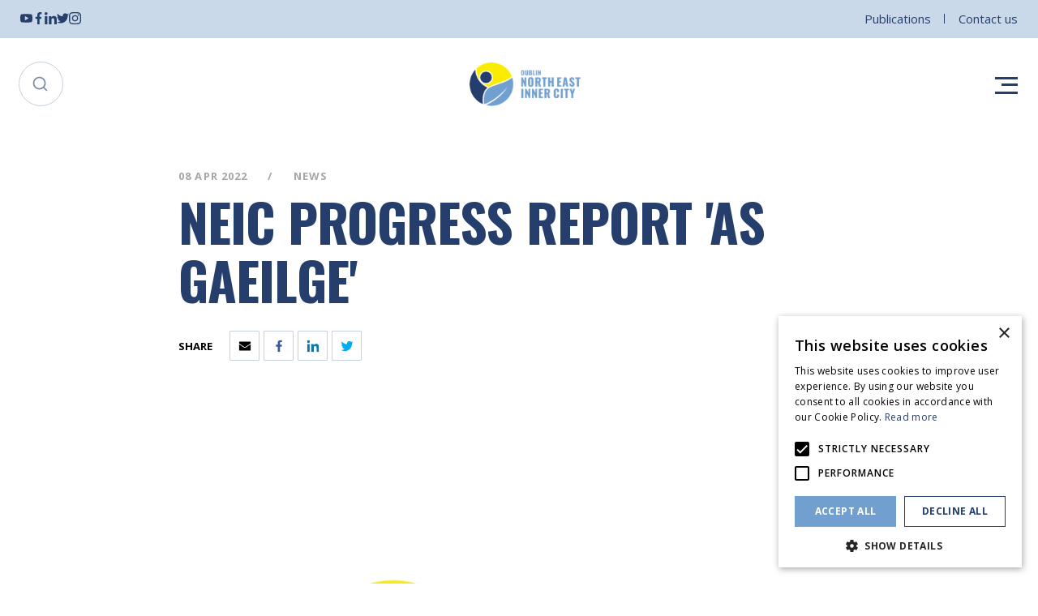

--- FILE ---
content_type: text/html; charset=utf-8
request_url: https://www.neic.ie/news/neic-progress-report-as-gaeilge
body_size: 5373
content:
<!DOCTYPE html><html><head><meta charSet="utf-8" data-next-head=""/><meta name="viewport" content="width=device-width, initial-scale=1" data-next-head=""/><title data-next-head="">NEIC 2021 Progress Report &#x27;As Gaeilge&#x27; </title><meta name="description" content="NEIC 2021 Progress Report &#x27;As Gaeilge&#x27; " data-next-head=""/><link rel="canonical" href="https://www.neic.ie/news/neic-progress-report-as-gaeilge" data-next-head=""/><meta property="og:title" content="NEIC 2021 Progress Report &#x27;As Gaeilge&#x27; " data-next-head=""/><meta property="og:description" content="NEIC 2021 Progress Report &#x27;As Gaeilge&#x27; " data-next-head=""/><meta property="og:image" content="https://www.neic.ie/img/f/124946/936x564/4f31702153/image-06.png/m/1200x630/filters:quality(60):format(jpeg)" data-next-head=""/><meta property="og:type" content="website" data-next-head=""/><meta property="og:url" content="https://www.neic.ie/news/neic-progress-report-as-gaeilge" data-next-head=""/><meta property="og:site_name" content="NEIC" data-next-head=""/><meta name="twitter:card" content="summary_large_image" data-next-head=""/><meta property="twitter:domain" content="neic.ie" data-next-head=""/><meta property="twitter:url" content="https://www.neic.ie/news/neic-progress-report-as-gaeilge" data-next-head=""/><meta name="twitter:title" content="NEIC 2021 Progress Report &#x27;As Gaeilge&#x27; " data-next-head=""/><meta name="twitter:description" content="NEIC 2021 Progress Report &#x27;As Gaeilge&#x27; " data-next-head=""/><meta name="twitter:image" content="https://www.neic.ie/img/f/124946/936x564/4f31702153/image-06.png/m/1200x630/filters:quality(60):format(jpeg)" data-next-head=""/><meta name="google-site-verification" content="Jn5f8WegIgdp_KXtZ8IvdEhnOsATTvxf-ZtNQeONqlw" data-next-head=""/><meta name="theme-color" content="#253E6C" data-next-head=""/><link rel="preconnect" href="https://img2.storyblok.com" data-next-head=""/><link rel="dns-prefetch" href="https://img2.storyblok.com" data-next-head=""/><link rel="preconnect" href="https://img2.storyblok.com"/><link rel="dns-prefetch" href="https://img2.storyblok.com"/><link rel="preconnect" href="https://fonts.googleapis.com"/><link rel="preconnect" href="https://fonts.gstatic.com" crossorigin="true"/><link rel="preload" href="/_next/static/css/7ed4282916405b80.css" as="style"/><link rel="preload" href="/_next/static/css/b0e50860abec1d8d.css" as="style"/><link rel="preload" href="/_next/static/css/c092a2fe60b90b42.css" as="style"/><link rel="preload" href="/_next/static/css/54566a9aebe15d08.css" as="style"/><link rel="preload" href="/_next/static/css/b94f95836457f4f9.css" as="style"/><link href="https://fonts.googleapis.com/css2?family=Open+Sans:ital,wght@0,300;0,400;0,600;0,700;1,400&amp;display=swap" rel="stylesheet"/><link href="https://fonts.googleapis.com/css2?family=Oswald:wght@400;600;700&amp;display=swap" rel="stylesheet"/><link rel="stylesheet" href="/_next/static/css/7ed4282916405b80.css" data-n-g=""/><link rel="stylesheet" href="/_next/static/css/b0e50860abec1d8d.css" data-n-p=""/><link rel="stylesheet" href="/_next/static/css/c092a2fe60b90b42.css"/><link rel="stylesheet" href="/_next/static/css/54566a9aebe15d08.css"/><link rel="stylesheet" href="/_next/static/css/b94f95836457f4f9.css"/><noscript data-n-css=""></noscript><script defer="" noModule="" src="/_next/static/chunks/polyfills-42372ed130431b0a.js"></script><script defer="" src="/_next/static/chunks/217.54f97af41eb07328.js"></script><script defer="" src="/_next/static/chunks/632.4f82aaa53a9ed748.js"></script><script src="/_next/static/chunks/webpack-44b41fddc810f2d9.js" defer=""></script><script src="/_next/static/chunks/framework-b1e5f14688f9ffe6.js" defer=""></script><script src="/_next/static/chunks/main-8c27df5d57da8c68.js" defer=""></script><script src="/_next/static/chunks/pages/_app-0d59c814ae3bdaac.js" defer=""></script><script src="/_next/static/chunks/622-a09c3492d39a3d40.js" defer=""></script><script src="/_next/static/chunks/603-98a757cc5b89fa8b.js" defer=""></script><script src="/_next/static/chunks/pages/%5B%5B...slug%5D%5D-b0684dad99392a8b.js" defer=""></script><script src="/_next/static/6CEq8hxd5E_ZBdBBgDLg_/_buildManifest.js" defer=""></script><script src="/_next/static/6CEq8hxd5E_ZBdBBgDLg_/_ssgManifest.js" defer=""></script></head><body><div id="__next"><div class="styles_topBar__zw0z7"><div class="container"><div class="styles_socialIcons__Bp_PV"><a href="https://www.youtube.com/channel/UCokpZYKdqmBHDyB7pbr-8-w" target="_blank" rel="noreferrer" title="YouTube" class="youtube"><svg class="styles_icon__wTlqM icon-youtube"><use xlink:href="/assets/svg/icons.svg#youtube"></use></svg></a><a href="https://www.facebook.com/DNEIC" target="_blank" rel="noreferrer" title="Facebook" class="facebook"><svg class="styles_icon__wTlqM icon-facebook"><use xlink:href="/assets/svg/icons.svg#facebook"></use></svg></a><a href="https://www.linkedin.com/company/neic-dublin" target="_blank" rel="noreferrer" title="LinkedIn" class="linkedin"><svg class="styles_icon__wTlqM icon-linkedin"><use xlink:href="/assets/svg/icons.svg#linkedin"></use></svg></a><a href="https://twitter.com/neic_dublin" target="_blank" rel="noreferrer" title="Twitter" class="twitter"><svg class="styles_icon__wTlqM icon-twitter"><use xlink:href="/assets/svg/icons.svg#twitter"></use></svg></a><a href="https://www.instagram.com/neic_dublin/" target="_blank" rel="noreferrer" title="Instagram" class="instagram"><svg class="styles_icon__wTlqM icon-instagram"><use xlink:href="/assets/svg/icons.svg#instagram"></use></svg></a></div><div class="styles_topLinks__cczyQ"><a href="/publications">Publications</a><a href="/contact">Contact us</a></div></div></div><header class="styles_header__uhzXW"><div class="container"><div class="styles_responsiveGrid__ZxmGt"><div class="styles_search__H7JVa false"><svg class="styles_icon__wTlqM icon-search"><use xlink:href="/assets/svg/icons.svg#search"></use></svg></div><a class="styles_logo__gCrFk" href="/"><img alt="NEIC Logo" loading="lazy" width="137" height="60" decoding="async" data-nimg="1" style="color:transparent;object-fit:contain" srcSet="/assets/logo.png?_w=256 1x, /assets/logo.png?_w=384 2x" src="/assets/logo.png?_w=384"/></a><div class="styles_menu__o8HLA"><span></span><span></span><span></span></div></div></div></header><section class="main"><div class="styles_banner__Z0ZqB"><div class="container styles_innerBanner__jxiyI"><div class="styles_content__IAyS4"><div class="styles_categories__l2_1_"><span>08 Apr 2022</span><span>News</span></div><h1 class="styles_heading___D2bf">NEIC Progress Report  &#x27;As Gaeilge&#x27; </h1><div class="styles_social__pOHdj undefined"><span class="styles_label__PJJSE">Share</span><div class="styles_links__lwfKS"><a class="email" title="Share by Email" href="/#"><svg class="styles_icon__wTlqM icon-email"><use xlink:href="/assets/svg/icons.svg#email"></use></svg></a><a class="facebook" title="Share on Facebook" href="/#"><svg class="styles_icon__wTlqM icon-facebook"><use xlink:href="/assets/svg/icons.svg#facebook"></use></svg></a><a class="linkedin" title="Share on LinkedIn" href="/#"><svg class="styles_icon__wTlqM icon-linkedin"><use xlink:href="/assets/svg/icons.svg#linkedin"></use></svg></a><a class="twitter" title="Share on Twitter" href="/#"><svg class="styles_icon__wTlqM icon-twitter"><use xlink:href="/assets/svg/icons.svg#twitter"></use></svg></a></div></div></div></div></div><div class="styles_standardPage__xz8fw styles_standardPage__RLaFW container"><div class="styles_content__WuE_Y"><div class="styles_imageVideo___vrCy"><div style="cursor:pointer"><img alt="Image" loading="lazy" width="880" height="500" decoding="async" data-nimg="1" style="color:transparent;object-fit:contain" srcSet="/img/f/124946/842x595/444712755b/dneic_logo_white_background.png/m/1080x0/filters:quality(85):format(webp)?_w=1080 1x, /img/f/124946/842x595/444712755b/dneic_logo_white_background.png/m/1920x0/filters:quality(85):format(webp)?_w=1920 2x" src="/img/f/124946/842x595/444712755b/dneic_logo_white_background.png/m/1920x0/filters:quality(85):format(webp)?_w=1920"/><div class="styles_play__ozNdc"><svg class="styles_icon__wTlqM icon-play-button"><use xlink:href="/assets/svg/icons.svg#play-button"></use></svg></div></div></div><div class="contentWrapper styles_text__Y4vjL undefined"><p>Please find the NEIC 2021 Progress Report &#x27;As Gaeilge&#x27;</p></div><div class="styles_links__0_8xF styles_align-center__my6Rc"><div class="styles_assetLink__PVTZ7"><div class="link-box styles_wrapper__uSbT3"><div class="styles_preview__1u0We"></div><div class="styles_content__Y4L4H"><span class="styles_title__kkGiw">NEIC 2021 Progress Report &#x27;As Gaeilge&#x27; </span><a target="_blank" rel="noopener" aria-label="Opening NEIC 2021 Progress Report &#x27;As Gaeilge&#x27;  Link in another tab" href="/assets/f/124946/x/af310dde86/neic-progress-report-full-irish-v7-final.pdf">Download</a></div></div></div></div></div></div><div class="container styles_shareLinks__E99MD"><div class="styles_card__4Lt1N"><div class="styles_grid__lpZ0J"><div class="styles_social__pOHdj styles_socialAlign__lONoK"><span class="styles_label__PJJSE">Share</span><div class="styles_links__lwfKS"><a class="email" title="Share by Email" href="/#"><svg class="styles_icon__wTlqM icon-email"><use xlink:href="/assets/svg/icons.svg#email"></use></svg></a><a class="facebook" title="Share on Facebook" href="/#"><svg class="styles_icon__wTlqM icon-facebook"><use xlink:href="/assets/svg/icons.svg#facebook"></use></svg></a><a class="linkedin" title="Share on LinkedIn" href="/#"><svg class="styles_icon__wTlqM icon-linkedin"><use xlink:href="/assets/svg/icons.svg#linkedin"></use></svg></a><a class="twitter" title="Share on Twitter" href="/#"><svg class="styles_icon__wTlqM icon-twitter"><use xlink:href="/assets/svg/icons.svg#twitter"></use></svg></a></div></div><a class="styles_backLink__98uAU" href="/news">Back to all</a></div></div></div><div class="container hr styles_hr__c5Rwz"><hr/></div></section><footer class="styles_footer__Oj64_ container"><div class="styles_info__9BwvE"><div class="styles_logo__piUa0"><a class="styles_logo__piUa0" href="/"><img alt="Dublin North East Inner City Logo Symbol" loading="lazy" width="48" height="48" decoding="async" data-nimg="1" style="color:transparent;object-fit:contain" srcSet="/assets/logo-symbol.png?_w=48 1x, /assets/logo-symbol.png?_w=96 2x" src="/assets/logo-symbol.png?_w=96"/></a><h2 class="styles_logoName__hr2K9">Dublin North East Inner City</h2></div><p class="styles_address__jLs8g">51-53 Sean McDermott Street Lower, Dublin City Council, Central Area Headquarters, Dublin 1, D01 HW44.<!-- --> <a class="styles_link__ZlYD8" href="/contact">Contact Us</a></p><div class="styles_social__grSMB"><a href="https://www.youtube.com/channel/UCokpZYKdqmBHDyB7pbr-8-w" target="_blank" rel="noreferrer" title="YouTube" class="youtube"><svg class="styles_icon__wTlqM icon-youtube"><use xlink:href="/assets/svg/icons.svg#youtube"></use></svg></a><a href="https://www.facebook.com/DNEIC" target="_blank" rel="noreferrer" title="Facebook" class="facebook"><svg class="styles_icon__wTlqM icon-facebook"><use xlink:href="/assets/svg/icons.svg#facebook"></use></svg></a><a href="https://www.linkedin.com/company/neic-dublin" target="_blank" rel="noreferrer" title="LinkedIn" class="linkedin"><svg class="styles_icon__wTlqM icon-linkedin"><use xlink:href="/assets/svg/icons.svg#linkedin"></use></svg></a><a href="https://twitter.com/neic_dublin" target="_blank" rel="noreferrer" title="Twitter" class="twitter"><svg class="styles_icon__wTlqM icon-twitter"><use xlink:href="/assets/svg/icons.svg#twitter"></use></svg></a><a href="https://www.instagram.com/neic_dublin/" target="_blank" rel="noreferrer" title="Instagram" class="instagram"><svg class="styles_icon__wTlqM icon-instagram"><use xlink:href="/assets/svg/icons.svg#instagram"></use></svg></a></div></div><div class="styles_bottom__rI_sU"><p>© Dublin <!-- -->NEIC<!-- --> <!-- -->2026<!-- -->. Made by <a href="https://www.togetherdigital.ie/" target="_blank" rel="noreferrer"><span>Together Digital</span></a><a class="styles_link__ZlYD8" href="/privacy-and-cookies"><span>Privacy &amp; Cookies</span></a></p></div></footer></div><script id="__NEXT_DATA__" type="application/json">{"props":{"pageProps":{"story":{"name":"NEIC Progress Report  'As Gaeilge' ","created_at":"2022-04-08T09:29:30.711Z","published_at":"2022-04-08T09:52:11.767Z","updated_at":"2022-04-08T09:52:11.797Z","id":122753280,"uuid":"2e5de098-4ee0-4c75-813c-ae7233a439d8","content":{"seo":{"_uid":"cecb0b22-fba3-4a46-82b7-3d2c42714426","title":"NEIC 2021 Progress Report 'As Gaeilge' ","plugin":"seo_metatags","og_image":"","og_title":"","description":"NEIC 2021 Progress Report 'As Gaeilge' ","twitter_image":"","twitter_title":"","og_description":"","twitter_description":""},"_uid":"6cdd4ecf-ffb0-4ff7-9837-3f27ac226963","date":"2022-04-08 00:00","image":{"id":4008843,"alt":"","name":"","focus":null,"title":"","filename":"https://a.storyblok.com/f/124946/842x595/444712755b/dneic_logo_white_background.png","copyright":"","fieldtype":"asset"},"content":[{"_uid":"f023121f-9798-445c-99f7-c1d1bb143835","image":{"id":4008843,"alt":"","name":"","focus":null,"title":"","filename":"https://a.storyblok.com/f/124946/842x595/444712755b/dneic_logo_white_background.png","copyright":"","fieldtype":"asset"},"component":"content/image-video","video_url":"https://a.storyblok.com/f/124946/842x595/444712755b/dneic_logo_white_background.png","contain_image":true},{"_uid":"3a83dd67-bddf-4a84-a1b3-5b483f23b7b2","align":"left","content":{"type":"doc","content":[{"type":"paragraph","content":[{"text":"Please find the NEIC 2021 Progress Report 'As Gaeilge'","type":"text"}]}]},"component":"content/text"},{"_uid":"b5b07d52-e5ee-432b-aed6-66e35071d626","type":"link","align":"center","links":[{"_uid":"033d9e55-ded9-4d84-9a53-c76cc1487384","link":{"id":"","url":"https://a.storyblok.com/f/124946/x/af310dde86/neic-progress-report-full-irish-v7-final.pdf","linktype":"asset","fieldtype":"multilink","cached_url":"https://a.storyblok.com/f/124946/x/af310dde86/neic-progress-report-full-irish-v7-final.pdf"},"label":"NEIC 2021 Progress Report 'As Gaeilge' ","component":"Link","contain_image":false,"document_preview":{"id":null,"alt":null,"name":"","focus":null,"title":null,"filename":"","copyright":null,"fieldtype":"asset"}}],"component":"content/link"}],"excerpt":{"type":"doc","content":[{"type":"paragraph","content":[{"text":"NEIC 2021 Progress Report 'As Gaeilge'","type":"text"}]}]},"category":"News","component":"modules/news","image_url":"https://a.storyblok.com/f/124946/842x595/444712755b/dneic_logo_white_background.png","publish_date":"2022-04-08 08:59","contain_image":true,"prevent_indexing":false},"slug":"neic-progress-report-as-gaeilge","full_slug":"news/neic-progress-report-as-gaeilge","sort_by_date":"2022-04-08","position":-14100,"tag_list":[],"is_startpage":false,"parent_id":69539964,"meta_data":null,"group_id":"c2183f34-571a-49d2-924f-44f0af3462d8","first_published_at":"2022-04-08T09:35:40.000Z","release_id":null,"lang":"default","path":null,"alternates":[],"default_full_slug":null,"translated_slugs":null},"settings":{"_uid":"3f84e4d9-2342-4e86-9d5b-989b4901a16a","link":[{"_uid":"12b8cb4a-fc30-46d6-a8ba-f0a60d1cde1d","link":{"id":"d84f5fff-5031-463b-bfc9-1450b480cab1","url":"","linktype":"story","fieldtype":"multilink","cached_url":"events/big-scream-festival-2025"},"label":"Learn more!","component":"Link","contain_image":false,"document_preview":{"id":null,"alt":null,"name":"","focus":null,"title":null,"source":null,"filename":"","copyright":null,"fieldtype":"asset","meta_data":{}}}],"email":"neic@dublincity.ie","image":{"id":101419560856829,"alt":"","name":"","focus":"","title":"","source":"","filename":"https://a.storyblok.com/f/124946/2160x2700/fc5357c234/big-scream-2025.png","copyright":"","fieldtype":"asset","meta_data":{},"is_external_url":false},"phone":"(01) 222 6604","switch":false,"heading":{"type":"doc","content":[{"type":"paragraph","attrs":{"textAlign":null},"content":[{"text":"THE BIG SCREAM IS BACK!","type":"text"}]}]},"twitter":"https://twitter.com/neic_dublin","youtube":"https://www.youtube.com/channel/UCokpZYKdqmBHDyB7pbr-8-w","facebook":"https://www.facebook.com/DNEIC","linkedin":"https://www.linkedin.com/company/neic-dublin","component":"Settings","instagram":"https://www.instagram.com/neic_dublin/","default_seo":{"_uid":"2f38f461-44b6-4de1-9367-6327f34affe7","title":"[page] | NEIC | North East Inner City of Dublin","plugin":"seo_metatags","og_image":"https://a.storyblok.com/f/124946/936x564/4f31702153/image-06.png","og_title":"","description":"[page] Welcome to Dublin's North East Inner City, Get all the latest News \u0026 Events and Find Local Businesses in the NEIC","twitter_image":"","twitter_title":"","og_description":"","twitter_description":""},"description":{"type":"doc","content":[{"type":"paragraph","attrs":{"textAlign":null},"content":[{"text":"21st - 31st October","type":"text"}]}]},"main_address":"51-53 Sean McDermott Street Lower, Dublin City Council, Central Area Headquarters, Dublin 1, D01 HW44.","resources_links":[{"_uid":"daa6a12a-bde9-4771-b0d8-b285ccfc647a","link":{"id":"27b24d3a-b388-4109-bf62-a6dbb449d056","url":"","linktype":"story","fieldtype":"multilink","cached_url":"city-connects-programme"},"label":"City Connects Programme","component":"Link","contain_image":false,"document_preview":{"id":null,"alt":null,"name":"","focus":null,"title":null,"source":null,"filename":"","copyright":null,"fieldtype":"asset","meta_data":{}}},{"_uid":"206e27f9-71f6-498a-9d64-d6e63f02f5fe","link":{"id":"d997dd79-9ae9-4577-8116-0642c6a28904","url":"","linktype":"story","fieldtype":"multilink","cached_url":"local-community-safety-partnership"},"label":"Local Community Safety Partnership","component":"Link","contain_image":false,"document_preview":{"id":null,"alt":null,"name":"","focus":null,"title":null,"source":null,"filename":"","copyright":null,"fieldtype":"asset","meta_data":{}}},{"_uid":"7e0a8f17-868d-4a84-bf78-720f850b31c2","link":{"id":"2853ddf8-f67f-448d-b2f9-d208f5cbb4f6","url":"","linktype":"story","fieldtype":"multilink","cached_url":"sports-and-wellbeing"},"label":"Sports and Wellbeing","component":"Link","contain_image":false,"document_preview":{"id":null,"alt":null,"name":"","focus":null,"title":null,"source":null,"filename":"","copyright":null,"fieldtype":"asset","meta_data":{}}},{"_uid":"685c6118-0c46-4d61-afcc-997c350e6025","link":{"id":"7df9f659-5c87-46ba-87de-b167cd19cd64","url":"","linktype":"story","fieldtype":"multilink","cached_url":"about/parenting-programme"},"label":"Parenting Programme","component":"Link","contain_image":false,"document_preview":{"id":null,"alt":null,"name":"","focus":null,"title":null,"source":null,"filename":"","copyright":null,"fieldtype":"asset","meta_data":{}}},{"_uid":"f56214b1-1e30-4f69-8de6-261db09b7845","link":{"id":"4d669d21-6d1a-4fdd-951e-47424afad49f","url":"","linktype":"story","fieldtype":"multilink","cached_url":"intercultural-development-programme"},"label":"Intercultural Development Programme","component":"Link","contain_image":false,"document_preview":{"id":null,"alt":null,"name":"","focus":null,"title":null,"source":null,"filename":"","copyright":null,"fieldtype":"asset","meta_data":{}}},{"_uid":"1e63bc93-3a14-4288-843a-819d44858115","link":{"id":"997c8766-62e1-4b9b-9ccf-17471f0aa999","url":"","linktype":"story","fieldtype":"multilink","cached_url":"about/community-arts-programme"},"label":"Community Arts Programme","component":"Link","contain_image":false,"document_preview":{"id":null,"alt":null,"name":"","focus":null,"title":null,"source":null,"filename":"","copyright":null,"fieldtype":"asset","meta_data":{}}},{"_uid":"bb751648-2131-4cdd-9062-e77839c3c401","link":{"id":"e8c763c1-198c-424b-9990-375177b80cc9","url":"","linktype":"story","fieldtype":"multilink","cached_url":"dual-diagnosis"},"label":"Dual Diagnosis Service Map","component":"Link","contain_image":false,"document_preview":{"id":null,"alt":null,"name":"","focus":null,"title":null,"source":null,"filename":"","copyright":null,"fieldtype":"asset","meta_data":{}}},{"_uid":"6c747514-17ac-44c1-ab18-5517a33e0e99","link":{"id":"5cafcc34-14a0-49e0-86b3-de5c7994c883","url":"","linktype":"story","fieldtype":"multilink","cached_url":"domestic-sexual-and-gender-based-violence-community-response-project"},"label":"Domestic, Sexual and Gender-Based Violence Community Response Project","component":"Link","contain_image":false,"document_preview":{"id":null,"alt":null,"name":"","focus":null,"title":null,"source":null,"filename":"","copyright":null,"fieldtype":"asset","meta_data":{}}}]}},"__N_SSG":true},"page":"/[[...slug]]","query":{"slug":["news","neic-progress-report-as-gaeilge"]},"buildId":"6CEq8hxd5E_ZBdBBgDLg_","runtimeConfig":{"name":"NEIC","domain":"neic.ie","url":"https://www.neic.ie/","tab_color":"#253E6C","gtm":"GTM-W8M6NVP","forms":{"contact":"6c49a72619ceabe52f24f45404fcde1e8dc03b4ad6e3fc7c865598874c58c52cacbc16780a81e1f7133743a2a65d6cddd2e9448a74e1a8816bd1f6b229800f759ae06836b67b451bf86ad797650098969a1364fa110c35eccc7ec500c3f337ca"},"environment":"production","storyblokToken":"","encryptedStoryblokToken":"99e27548138bcb858246896167517c254a0ab0805f0b451970c0085caedbfae4"},"isFallback":false,"dynamicIds":[2632],"gsp":true,"scriptLoader":[]}</script></body></html>

--- FILE ---
content_type: text/css; charset=utf-8
request_url: https://www.neic.ie/_next/static/css/c092a2fe60b90b42.css
body_size: 4034
content:
.styles_contactPanel__KalOL{margin-top:100px;max-width:1230px}.styles_success__VpVO7{margin:0 auto;max-width:600px;padding:48px 25px;background-color:#f4f7fb;text-align:center;font-weight:600;width:100%}.styles_success__VpVO7 p{font-size:17px;max-width:400px;margin:0 auto}.styles_success__VpVO7 span{display:inline-block;cursor:pointer}.styles_success__VpVO7 span:first-of-type{margin:12px 0 0}.styles_grid__DTxk0{display:grid;grid-template-columns:40% auto;align-items:flex-start}@media screen and (max-width:1024px){.styles_grid__DTxk0{grid-template-columns:100%;gap:100px}}.styles_grid__DTxk0 .styles_details__sKvB7 .styles_detail__6KlvR{margin-bottom:53px}.styles_grid__DTxk0 .styles_details__sKvB7 .styles_detail__6KlvR span{display:inline-block;font-family:Oswald,sans-serif;font-size:17px;font-weight:600;margin-bottom:17px;color:#000;letter-spacing:-.23px}.styles_grid__DTxk0 .styles_details__sKvB7 .styles_detail__6KlvR p{margin-bottom:0;font-size:17px;line-height:28px}.styles_grid__DTxk0 .styles_details__sKvB7 .styles_detail__6KlvR .styles_contactLinks__yX36D{display:flex;flex-direction:column;align-items:flex-start}.styles_grid__DTxk0 .styles_details__sKvB7 .styles_detail__6KlvR .styles_contactLinks__yX36D a{font-size:17px;line-height:28px;text-decoration:none;color:#000;font-weight:300;text-decoration:underline;text-underline-offset:-1px}.styles_grid__DTxk0 .styles_details__sKvB7 .styles_detail__6KlvR .styles_contactLinks__yX36D a:not(:last-child){margin-bottom:2px}.styles_grid__DTxk0 .styles_details__sKvB7 .styles_detail__6KlvR .styles_contactLinks__yX36D a:hover{text-decoration:none}@media screen and (max-width:640px){.styles_grid__DTxk0 .styles_details__sKvB7 .styles_detail__6KlvR .styles_links__cvLMR{margin-bottom:12px}}.styles_grid__DTxk0 .styles_details__sKvB7 .styles_detail__6KlvR .styles_links__cvLMR a{height:37px;width:37px;border:1px solid #c5d1de;border-radius:1px;background-color:#fff;position:relative;display:inline-block;transition:all .2s ease}.styles_grid__DTxk0 .styles_details__sKvB7 .styles_detail__6KlvR .styles_links__cvLMR a:not(:last-child){margin-right:5px}@media screen and (min-width:1025px){.styles_grid__DTxk0 .styles_details__sKvB7 .styles_detail__6KlvR .styles_links__cvLMR a[title=whatsapp]{display:none}}.styles_grid__DTxk0 .styles_details__sKvB7 .styles_detail__6KlvR .styles_links__cvLMR a svg{position:absolute;top:50%;left:50%;transform:translate(-50%,-50%)}.styles_grid__DTxk0 .styles_details__sKvB7 .styles_detail__6KlvR .styles_links__cvLMR a:hover{border-color:rgba(0,0,0,0)}.styles_grid__DTxk0 .styles_form__9WrgB{max-width:800px;margin:0 auto;background-color:rgba(0,0,0,0);padding:0!important}@media screen and (max-width:1024px){.styles_grid__DTxk0 .styles_form__9WrgB{max-width:100%}}.styles_grid__DTxk0 .styles_form__9WrgB .styles_fields__K76x6 label{display:inline-block;font-size:15px;line-height:14px;font-weight:700;margin-bottom:11px;color:#253e6c}.styles_grid__DTxk0 .styles_form__9WrgB .styles_fields__K76x6 label:after{content:attr(data-end);color:#71a0d0}.styles_grid__DTxk0 .styles_form__9WrgB .styles_fields__K76x6 input{height:70px;max-width:697px;width:100%;border:1px solid #c5d1de}@media screen and (max-width:1024px){.styles_grid__DTxk0 .styles_form__9WrgB .styles_fields__K76x6 input{max-width:100%}}.styles_grid__DTxk0 .styles_form__9WrgB .styles_fields__K76x6 input:not(:last-child){margin-bottom:32px}.styles_grid__DTxk0 .styles_form__9WrgB .styles_fields__K76x6 .styles_agreement__DL3Sv{display:flex;align-items:flex-start;justify-content:flex-start;margin-bottom:46px;margin-top:22px}.styles_grid__DTxk0 .styles_form__9WrgB .styles_fields__K76x6 .styles_agreement__DL3Sv input{flex:0 0 20px;border:1px solid #c5d1de;margin-bottom:auto;margin-top:1px;margin-right:13px;height:20px}.styles_grid__DTxk0 .styles_form__9WrgB .styles_fields__K76x6 .styles_agreement__DL3Sv label{font-size:13.5px;line-height:20px;color:rgba(0,0,0,.7);font-weight:400}.styles_grid__DTxk0 .styles_form__9WrgB .styles_fields__K76x6 .styles_agreement__DL3Sv a{color:rgba(0,0,0,.7);text-underline-offset:-1px}.styles_heading__BnrwG{text-align:center;margin-top:100px;text-transform:uppercase;margin-bottom:0;letter-spacing:-1.14px}.styles_heading__BnrwG.styles_sitemapTitle__v3xmu{text-transform:none;letter-spacing:normal}.styles_banner__UNmVv{width:100%;padding:100px 0;margin-bottom:60px;text-align:center;background-color:rgba(0,0,0,0)}.styles_headings__i1BVc{display:flex;flex-direction:column;align-items:center;position:relative}@media screen and (max-width:640px){.styles_graphic1__TEbCj,.styles_graphic2__IaXbA,.styles_graphic3__erX5C,.styles_graphic4__Mca76{display:none}}.styles_graphic1__TEbCj{position:absolute;left:-240px;top:-80px;height:22px;width:22px;border:1px solid #c5d1de;background-color:rgba(0,0,0,0);border-radius:50%}.styles_graphic2__IaXbA{position:absolute;left:-60px;bottom:-10px}.styles_graphic3__erX5C{position:absolute;right:-245px;top:-90px;height:32px;width:32px;background-color:#71a0d0;border-radius:50%}.styles_graphic4__Mca76{position:absolute;right:-200px;bottom:35px;height:21px;width:21px;background-color:#f9ec00;border-radius:50%}.styles_description__g0P0S{display:inline-block;position:relative}.styles_description__g0P0S p{font-size:20px;line-height:31px;margin-top:24px;margin-bottom:0;text-align:center}.styles_banner__B_TT_>div>h1{margin-top:70px}@media screen and (max-width:640px){.styles_featuredEvent__g2IM8>div{margin-top:70px}}.styles_eventListing__Vb5M_>div{margin-top:160px}@media screen and (max-width:640px){.styles_eventListing__Vb5M_>div{margin-top:120px}}.styles_bannerHeading__mDfbM>div>h1{margin-top:70px}.styles_newsListing__b08qE>div>div{margin-top:115px}@media screen and (max-width:640px){.styles_newsListing__b08qE>div>div{margin-top:70px}}.styles_bannerHeading__2_Nji>div>h1{margin-top:70px}.styles_resourcesListing__fOJEk>div>div{margin-top:115px}@media screen and (max-width:640px){.styles_resourcesListing__fOJEk>div>div{margin-top:70px}}.styles_banner__apixU h1{margin-top:70px}.styles_banner__apixU p a{font-weight:700}.styles_socialPosts__KIl1p>div{margin-top:60px}.styles_socialPosts__KIl1p>div>div{margin-top:0}@media screen and (max-width:640px){.styles_socialPosts__KIl1p>div>div{margin-top:70px}}.styles_hr__P2Vns hr{margin-top:175px}.styles_banner__qnaGY>div>h1{margin-top:70px}.styles_videoListing__bgiL8>div>div{margin-top:115px}@media screen and (max-width:640px){.styles_videoListing__bgiL8>div>div{margin-top:80px}}.styles_videoListing__bgiL8>div>div:nth-child(3){margin-top:60px}.styles_imageText__WYPgv{margin-top:126px}.styles_imageText__WYPgv:not(:last-child){margin-bottom:146px}@media screen and (max-width:640px){.styles_imageText__WYPgv:not(:last-child){margin-bottom:70px}}.styles_imageText__WYPgv{max-width:1230px}.styles_imageText__WYPgv .styles_grid__p63dB{display:grid;grid-template-columns:100%;grid-gap:40px;position:relative}@media screen and (min-width:1025px){.styles_imageText__WYPgv .styles_grid__p63dB{grid-template-columns:530px auto;grid-gap:80px 80px;justify-content:space-between;align-items:center}.styles_imageText__WYPgv .styles_grid__p63dB.styles_right__AkjjI{grid-template-columns:auto 530px}.styles_imageText__WYPgv .styles_grid__p63dB.styles_right__AkjjI .styles_image__c4f5L{grid-column:2}.styles_imageText__WYPgv .styles_grid__p63dB.styles_right__AkjjI .styles_content__kcUwg{grid-column:1;grid-row:1}}.styles_imageText__WYPgv .styles_grid__p63dB.styles_right__AkjjI>.styles_image__c4f5L:after,.styles_imageText__WYPgv .styles_grid__p63dB.styles_right__AkjjI>.styles_image__c4f5L:before{content:"";position:absolute}.styles_imageText__WYPgv .styles_grid__p63dB.styles_right__AkjjI>.styles_image__c4f5L:before{left:0;top:0;border-radius:50%;background-image:none;width:21px;height:21px;background-color:#d7e3ee;z-index:-1;transform:translate(73px,-11px)}.styles_imageText__WYPgv .styles_grid__p63dB.styles_right__AkjjI>.styles_image__c4f5L:after{top:0;right:0;width:68px;height:51px;background-image:url(/assets/graphics/graphic-02.svg);background-repeat:no-repeat;background-size:cover;z-index:1;transform:scaleX(-1) rotate(199deg) translate(-58px,47px)}.styles_imageText__WYPgv .styles_grid__p63dB.styles_right__AkjjI>.styles_image__c4f5L>div.styles_lineGraphics__A21aa{transform:translateX(-30%) translateY(13px) scaleX(-1)}@media screen and (max-width:1024px){.styles_imageText__WYPgv .styles_grid__p63dB.styles_right__AkjjI>.styles_image__c4f5L>div.styles_lineGraphics__A21aa{transform:translateY(13px) scale(-.8,.8)}}@media screen and (max-width:640px){.styles_imageText__WYPgv .styles_grid__p63dB.styles_right__AkjjI>.styles_image__c4f5L>div.styles_lineGraphics__A21aa{transform:translate(-76px,13px) scale(-.8,.8)}}.styles_imageText__WYPgv .styles_grid__p63dB>.styles_image__c4f5L:before{content:"";position:absolute;top:0;left:0;width:68px;height:51px;background-image:url(/assets/graphics/graphic-02.svg);background-repeat:no-repeat;background-size:cover;transform:rotate(-21deg) scaleX(-1) translate(2px,-28px);z-index:1}.styles_imageText__WYPgv .styles_image__c4f5L{position:relative;width:100%;max-width:530px;height:340px}@media screen and (max-width:1024px){.styles_imageText__WYPgv .styles_image__c4f5L{height:300px}}@media screen and (max-width:640px){.styles_imageText__WYPgv .styles_image__c4f5L{height:250px}}.styles_imageText__WYPgv .styles_image__c4f5L .styles_lineGraphics__A21aa{content:"";position:absolute;bottom:0;left:50%;width:260px;height:34px;background-image:url(/assets/graphics/graphic-03.svg);background-repeat:no-repeat;background-size:cover;object-fit:contain;transform:translateX(-30%) translateY(13px)}@media screen and (max-width:1024px){.styles_imageText__WYPgv .styles_image__c4f5L .styles_lineGraphics__A21aa{transform:translateY(13px) scale(.8)}}@media screen and (max-width:640px){.styles_imageText__WYPgv .styles_image__c4f5L .styles_lineGraphics__A21aa{transform:translate(-76px,16px) scale(.8)}}.styles_imageText__WYPgv .styles_image__c4f5L>div{height:100%;width:100%}.styles_imageText__WYPgv .styles_image__c4f5L .styles_play__kCOAA{position:absolute;width:65px;height:65px;border-radius:50%;background-color:#fff;top:50%;left:50%;transition:all .2s ease;transform:translateX(-50%) translateY(-50%) scale(1)}.styles_imageText__WYPgv .styles_image__c4f5L .styles_play__kCOAA svg{width:24px;height:24px;transition:all .2s ease;margin-left:1px}.styles_imageText__WYPgv.styles_imageVideo__oslvW .styles_image__c4f5L>div{overflow:hidden}.styles_imageText__WYPgv.styles_imageVideo__oslvW .styles_image__c4f5L>div img{transition:all .2s ease;transform:scale(1)}.styles_imageText__WYPgv.styles_imageVideo__oslvW .styles_image__c4f5L:hover img{transform:scale(1.1)}.styles_imageText__WYPgv.styles_imageVideo__oslvW .styles_image__c4f5L:hover .styles_play__kCOAA{transform:translateX(-50%) translateY(-50%) scale(1.1)}.styles_imageText__WYPgv.styles_imageVideo__oslvW .styles_image__c4f5L:hover .styles_play__kCOAA svg{fill:#253e6c}.styles_imageText__WYPgv svg{fill:#000;position:absolute;width:30px;height:30px;left:50%;top:50%;transform:translate(-50%,-50%)}.styles_imageText__WYPgv h2{margin-bottom:15px;letter-spacing:normal;margin-top:4px}.styles_imageText__WYPgv p{margin-bottom:26px}@media screen and (max-width:1024px){.styles_imageText__WYPgv h2,.styles_imageText__WYPgv p{margin-bottom:30px}.styles_imageText__WYPgv h2,.styles_imageText__WYPgv p{margin-bottom:20px}}.styles_imageText__WYPgv a{min-width:205px}@keyframes styles_fadeInUp__vGzc0{0%{opacity:0;transform:translate3d(0,30%,0)}to{opacity:1;transform:translateZ(0)}}@keyframes styles_fadeInDown__Si_xf{0%{opacity:0;transform:translate3d(0,-30%,0)}to{opacity:1;transform:translateZ(0)}}@keyframes styles_fadeInRight__aw4A1{0%{opacity:0;transform:translate3d(100%,0,0)}to{opacity:1;transform:translateZ(0)}}@keyframes styles_fadeIn__57Eh3{0%{opacity:0}to{opacity:1}}@keyframes styles_fadeOut__k33QM{0%{opacity:1}to{opacity:0}}.styles_logos__S5CSh{margin-top:70px}.styles_logos__S5CSh .styles_grid__GNHWJ{display:grid;grid-template-columns:repeat(6,1fr);align-items:center;padding-bottom:82px;border-bottom:1px solid #c5d1de;grid-gap:30px;gap:30px}@media screen and (max-width:1024px){.styles_logos__S5CSh .styles_grid__GNHWJ{grid-template-columns:repeat(3,1fr)}}@media screen and (max-width:640px){.styles_logos__S5CSh .styles_grid__GNHWJ{grid-template-columns:repeat(2,1fr)}}.styles_logos__S5CSh .styles_heading__E89ZN{max-width:850px;margin-bottom:43px}@media screen and (min-width:641px){.styles_logos__S5CSh .styles_heading__E89ZN{font-size:38px;line-height:52px;margin-bottom:100px}}.styles_logos__S5CSh .styles_logo__xOsTh{position:relative}.styles_logos__S5CSh .styles_logo__xOsTh>div{width:100%}.styles_logos__S5CSh .styles_logo__xOsTh .styles_imageWrapper__2PbDw{position:relative;display:flex;align-items:center;justify-content:center}.styles_logos__S5CSh .styles_logo__xOsTh .styles_imageWrapper__2PbDw img{transform:scale(.8);object-fit:contain;height:90px;width:auto;max-width:100%}.styles_logos__S5CSh .styles_logo__xOsTh .styles_imageWrapper__2PbDw:last-child{opacity:1;position:absolute;top:50%;left:50%;transform:translate(-50%,-50%)}.styles_logos__S5CSh .styles_logo__xOsTh.styles_transition__59QeX .styles_imageWrapper__2PbDw:first-child{animation-name:styles_fadeOut__k33QM;animation-duration:.4s;animation-fill-mode:both}.styles_logos__S5CSh .styles_logo__xOsTh.styles_transition__59QeX .styles_imageWrapper__2PbDw:last-child{animation-name:styles_fadeIn__57Eh3;animation-duration:.4s;animation-fill-mode:both}.styles_newsletterPanel__JzRq_{margin-top:162px;background-color:#f4f7fb;padding-top:61px;padding-bottom:62px;position:relative}.styles_newsletterPanel__JzRq_:before{content:"";background-image:url(/assets/graphics/graphic-06.svg);width:100%;height:56px;position:absolute;top:0;left:0;margin-top:-55px;background-size:contain;background-repeat:repeat-x;transform:scaleY(-1)}.styles_newsletterPanel__JzRq_ .container{max-width:1230px}@media screen and (max-width:640px){.styles_newsletterPanel__JzRq_{margin-top:100px}}.styles_newsletterPanel__JzRq_ .styles_grid__8zDjK{display:grid;grid-template-columns:750px 1fr;align-items:center}@media screen and (max-width:1024px){.styles_newsletterPanel__JzRq_ .styles_grid__8zDjK{grid-template-columns:100%}}.styles_newsletterPanel__JzRq_ .styles_graphic__XTxJd{position:absolute;top:0;left:0;width:100%;transform:scaleX(-1) rotate(180deg);margin-top:-85px;fill:#f4f7fb}@media screen and (max-width:640px){.styles_newsletterPanel__JzRq_ .styles_graphic__XTxJd{margin-top:-79px}}.styles_newsletterPanel__JzRq_ .styles_heading__nDX_5 h2{letter-spacing:normal}@media screen and (min-width:641px){.styles_newsletterPanel__JzRq_ .styles_heading__nDX_5 h2{font-size:35px;line-height:55px;margin-bottom:6px}}.styles_newsletterPanel__JzRq_ .styles_heading__nDX_5 h2 b{color:#71a0d0}.styles_newsletterPanel__JzRq_ .styles_description__ICAiY p{margin-bottom:0;font-size:17px;line-height:26px}.styles_newsletterPanel__JzRq_ .styles_link__qiklW{width:100%;max-width:226px;padding-top:22px;padding-bottom:21px;font-size:19px;letter-spacing:normal;margin-bottom:0}@media screen and (max-width:1024px){.styles_newsletterPanel__JzRq_ .styles_link__qiklW{margin-left:0;margin-top:32px}}@media screen and (min-width:1025px){.styles_newsletterPanel__JzRq_ .styles_link__qiklW{margin-left:auto;margin-top:8px}}.styles_callToAction__dLNQG>div{margin-top:0}.styles_latestNewsEvents__WYdBg>div{margin-top:130px}.styles_usefulInformation__oxwns>div{margin-top:160px}.styles_partnersPanel__lezg2>div{margin-top:70px}@media screen and (max-width:640px){.styles_optionalPopup__XTVAV{padding:30px 0}}.styles_optionalPopup__XTVAV .styles_imageWrapper__ndj_X{display:flex;justify-content:center}.styles_optionalPopup__XTVAV .styles_heading__UU_EB{margin-top:16px;text-align:center}@media screen and (max-width:640px){.styles_optionalPopup__XTVAV .styles_heading__UU_EB p{line-height:45px;margin-top:20px}}.styles_optionalPopup__XTVAV .styles_heading__UU_EB p{font-size:40px;line-height:75px;font-weight:700;color:#fff}.styles_optionalPopup__XTVAV .styles_heading__UU_EB p b{color:#71a0d0}.styles_optionalPopup__XTVAV .styles_heading__UU_EB{text-transform:uppercase}.styles_optionalPopup__XTVAV .styles_description__FAzal{text-align:center;max-width:448px;margin:0 auto}@media screen and (max-width:640px){.styles_optionalPopup__XTVAV .styles_description__FAzal{margin-top:10px}}.styles_optionalPopup__XTVAV .styles_description__FAzal p{font-size:17px;line-height:27px;font-weight:400;color:#fff}.styles_optionalPopup__XTVAV .styles_link__PIsjq{display:flex;justify-content:center;margin-top:30px}.styles_image__0zVjH{position:relative;margin:40px auto;width:100%;max-width:100%;text-align:center}@media screen and (max-width:640px){.styles_image__0zVjH{margin-bottom:40px;width:100%!important}}.styles_image__0zVjH img{width:100%}@media screen and (min-width:641px){.styles_image__0zVjH.styles_align-left__PKzKh{float:left;margin:10px 40px 30px 0}.styles_image__0zVjH.styles_align-right__grvgm{float:right;margin:10px 0 30px 40px}}.styles_imageVideo___vrCy{max-width:1181px;margin:82px auto 40px}@media screen and (max-width:640px){.styles_imageVideo___vrCy{margin-top:70px}}.styles_imageVideo___vrCy>div{position:relative;width:100%;height:575px;display:flex;align-items:center;justify-content:center}@media screen and (max-width:640px){.styles_imageVideo___vrCy>div{height:250px}}.styles_imageVideo___vrCy>div>div{width:100%;height:100%}.styles_imageVideo___vrCy .styles_play__ozNdc{position:absolute;width:30px;height:30px;width:65px;height:65px;border-radius:50%;background-color:#fff;display:flex;align-items:center;justify-content:center;transition:all .2s ease;transform:scale(1)}.styles_imageVideo___vrCy .styles_play__ozNdc svg{fill:#000;width:24px;height:24px;margin-right:-3px}.styles_imageVideo___vrCy .styles_caption__iKluU{text-align:center;margin:26px 0 0;font-size:14px;line-height:20px}.styles_imageVideo___vrCy:hover .styles_play__ozNdc{transform:scale(1.1)}.styles_imageVideo___vrCy:hover .styles_play__ozNdc svg{fill:#253e6c}.styles_links__0_8xF{max-width:840px;margin:0 auto;display:flex}.styles_links__0_8xF.styles_align-left__xDskP{justify-content:flex-start}.styles_links__0_8xF.styles_align-center__my6Rc{justify-content:center}.styles_links__0_8xF.styles_align-right__RR75E{justify-content:flex-end}.styles_links__0_8xF a{margin-left:10px;margin-right:10px}.styles_links__0_8xF .styles_assetLink__PVTZ7{width:100%;border:1px solid #c5d1de;max-width:400px}.styles_links__0_8xF .styles_assetLink__PVTZ7 img{height:100%;width:100%;max-height:100%;transform:scale(1);transition:all .2s ease}@media screen and (max-width:640px){.styles_links__0_8xF .styles_assetLink__PVTZ7 img{height:auto}}.styles_links__0_8xF .styles_assetLink__PVTZ7 .styles_wrapper__uSbT3{display:grid;grid-gap:10px;gap:10px;align-items:center;overflow:hidden}@media screen and (min-width:641px){.styles_links__0_8xF .styles_assetLink__PVTZ7 .styles_wrapper__uSbT3{grid-template-columns:150px 1fr}}.styles_links__0_8xF .styles_assetLink__PVTZ7 .styles_wrapper__uSbT3:hover img{transform:scale(1.1)}.styles_links__0_8xF .styles_assetLink__PVTZ7 .styles_wrapper__uSbT3:hover a{text-decoration:underline}.styles_links__0_8xF .styles_assetLink__PVTZ7 .styles_preview__1u0We{height:100%}.styles_links__0_8xF .styles_assetLink__PVTZ7 .styles_content__Y4L4H{display:flex;flex-direction:column;align-items:flex-start;padding:32px 10px}.styles_links__0_8xF .styles_assetLink__PVTZ7 .styles_content__Y4L4H span{display:inline-block}.styles_links__0_8xF .styles_assetLink__PVTZ7 .styles_content__Y4L4H .styles_title__kkGiw{font-size:16px;margin-bottom:12px;font-weight:700}.styles_links__0_8xF .styles_assetLink__PVTZ7 .styles_content__Y4L4H a{margin:0;font-size:14px;text-decoration:none;font-weight:600}.styles_table__wGeO5{border-radius:2px;margin-bottom:40px;margin-top:40px;overflow:hidden;width:100%}.styles_table__wGeO5 thead{background-color:#253e6c}.styles_table__wGeO5 tbody tr:nth-child(2n){background-color:#c5d1de}.styles_table__wGeO5 th{color:#fff;font-weight:700;min-height:45px;padding-bottom:18px;padding-top:18px;padding-right:20px;text-align:left;white-space:pre}.styles_table__wGeO5 th:first-child{padding-left:25px}.styles_table__wGeO5 td{padding:18px 20px 18px 0}@media screen and (max-width:640px){.styles_table__wGeO5 td{padding-left:25px}}.styles_table__wGeO5 td:first-child{padding-left:25px}.styles_table__wGeO5 td,.styles_table__wGeO5 th{font-size:19px}@media screen and (max-width:640px){.styles_table__wGeO5 td,.styles_table__wGeO5 th{font-size:15px}}.styles_table__wGeO5 td,.styles_table__wGeO5 th{line-height:30px}@media screen and (max-width:640px){.styles_table__wGeO5 table,.styles_table__wGeO5 tbody,.styles_table__wGeO5 td,.styles_table__wGeO5 th,.styles_table__wGeO5 thead{display:block}.styles_table__wGeO5 thead tr{position:absolute;top:-9999px;left:-9999px}.styles_table__wGeO5 tbody tr:nth-child(2n){background-color:rgba(197,209,222,.4)}.styles_table__wGeO5 tr{border:1px solid #c5d1de;display:flex;flex-direction:column}.styles_table__wGeO5 td{border:none;border-bottom:1px solid #c5d1de;position:relative}.styles_table__wGeO5 td:before{content:attr(data-name);display:block;font-weight:700}}.styles_text__Y4vjL.styles_center__VeAUQ>*{text-align:center}.styles_text__Y4vjL.styles_right__A393j>*{text-align:right}.styles_text__Y4vjL h2{text-transform:uppercase;letter-spacing:-.62px;margin-bottom:18px}.styles_text__Y4vjL h2:nth-child(2){font-size:45px;line-height:45px;margin-bottom:21px}@media screen and (max-width:640px){.styles_text__Y4vjL h2:nth-child(2){font-size:41px}}.styles_text__Y4vjL img{display:block;max-width:100%}.styles_text__Y4vjL h3{text-transform:uppercase;margin-bottom:12px}.styles_text__Y4vjL h3:nth-child(2),.styles_text__Y4vjL h3:nth-child(5){font-size:40px;line-height:45px;margin-bottom:21px;letter-spacing:-.55px}.styles_text__Y4vjL p+h3{margin-top:70px}.styles_text__Y4vjL p:has(>img) img{max-width:150px;float:left;margin-right:20px;margin-top:-40px}@media screen and (max-width:640px){.styles_text__Y4vjL p:has(>img) img{max-width:unset;float:unset;margin-right:unset;margin-top:unset}}.styles_iframeWrapper__PrMMf{margin:100px 0}@media screen and (max-width:640px){.styles_iframeWrapper__PrMMf{margin:70px 0}}.styles_iframeWrapper__PrMMf iframe{object-fit:cover;width:100%;height:600px}@media screen and (max-width:640px){.styles_iframeWrapper__PrMMf iframe{height:320px}}.styles_banner__oCHSh>div>h1{margin-top:72px}.styles_standardPage__xz8fw .styles_content__WuE_Y{margin-top:123px}@media screen and (max-width:640px){.styles_standardPage__xz8fw .styles_content__WuE_Y{margin-top:70px}}.styles_standardPage__xz8fw .styles_content__WuE_Y ul{margin-top:0}.styles_standardPage__xz8fw .iframeWrapper+.contentWrapper{margin-top:50px}.styles_callToAction__7f4uH>div{margin-top:128px}@media screen and (max-width:640px){.styles_banner__Z0ZqB>div{margin-top:70px}}.styles_standardPage__RLaFW>div{margin-top:65px!important}.styles_hr__c5Rwz hr{margin-top:130px;max-width:1263px}@media screen and (max-width:640px){.styles_banner__HMHJ_>div{margin-top:70px}}.styles_standardPage__KLoKT>div{margin-top:65px!important}.styles_hr__41iur hr{margin-top:130px;max-width:1263px}

--- FILE ---
content_type: text/css; charset=utf-8
request_url: https://www.neic.ie/_next/static/css/54566a9aebe15d08.css
body_size: 954
content:
.styles_callToAction__IqyxJ{position:relative;background-color:#73a1ce;overflow:hidden;margin-top:100px}.styles_callToAction__IqyxJ .container{position:relative;max-width:1230px}.styles_callToAction__IqyxJ .styles_image__QZBa3{position:absolute;bottom:0;height:100%;right:0;max-width:50%;width:100%}.styles_callToAction__IqyxJ .styles_image__QZBa3 img{height:100%;width:100%;object-position:20% center;object-fit:cover}@media screen and (max-width:640px){.styles_callToAction__IqyxJ .styles_image__QZBa3{top:auto;max-width:78%;height:228px}}.styles_callToAction__IqyxJ .styles_info__ed2Jg{max-width:751px;padding-top:145px;padding-bottom:129px;position:relative;z-index:1}@media screen and (max-width:640px){.styles_callToAction__IqyxJ .styles_info__ed2Jg{padding-top:77px;padding-bottom:142px}}.styles_callToAction__IqyxJ .styles_info__ed2Jg .styles_graphic__LKziT{position:absolute;bottom:50%;right:0;transform:translateY(-50%);margin-bottom:-254px;margin-right:-230px}.styles_callToAction__IqyxJ .styles_info__ed2Jg .styles_graphic__LKziT svg{width:440px;height:94px;fill:#fff}@media screen and (max-width:640px){.styles_callToAction__IqyxJ .styles_info__ed2Jg .styles_graphic__LKziT svg{width:246px;height:38px}}@media screen and (max-width:1024px){.styles_callToAction__IqyxJ .styles_info__ed2Jg .styles_graphic__LKziT{margin-right:0}}@media screen and (max-width:640px){.styles_callToAction__IqyxJ .styles_info__ed2Jg .styles_graphic__LKziT{margin-bottom:-200px}}.styles_callToAction__IqyxJ .styles_shapes__V_tm2{width:100%;max-width:1060px;height:100%;position:absolute;z-index:1}@media screen and (max-width:640px){.styles_callToAction__IqyxJ .styles_shapes__V_tm2{max-width:100%}}.styles_callToAction__IqyxJ .styles_shapes__V_tm2 .styles_shape__zONaB{-webkit-clip-path:polygon(0 0,100% 0,67% 100%,0 100%);clip-path:polygon(0 0,100% 0,67% 100%,0 100%);background-color:#73a1ce;position:absolute;top:0;left:0;z-index:3;height:100%;width:100%;max-width:808px}@media screen and (max-width:1024px){.styles_callToAction__IqyxJ .styles_shapes__V_tm2 .styles_shape__zONaB{-webkit-clip-path:polygon(0 0,78% 0,42% 100%,0 100%);clip-path:polygon(0 0,78% 0,42% 100%,0 100%);max-width:100%}}@media screen and (max-width:640px){.styles_callToAction__IqyxJ .styles_shapes__V_tm2 .styles_shape__zONaB{-webkit-clip-path:polygon(0 0,145% 0,15% 100%,0 100%);clip-path:polygon(0 0,145% 0,15% 100%,0 100%)}}.styles_callToAction__IqyxJ .styles_shapes__V_tm2 .styles_shape2__7zg75{-webkit-clip-path:polygon(25% 0,97% 0,71% 100%,0 100%);clip-path:polygon(25% 0,97% 0,71% 100%,0 100%);background-color:#253e6c;position:absolute;top:0;left:0;z-index:2;height:100%;width:100%;max-width:1024px}@media screen and (max-width:1024px){.styles_callToAction__IqyxJ .styles_shapes__V_tm2 .styles_shape2__7zg75{-webkit-clip-path:polygon(25% 0,96% 0,59% 100%,0 100%);clip-path:polygon(25% 0,96% 0,59% 100%,0 100%);max-width:100%}}@media screen and (max-width:640px){.styles_callToAction__IqyxJ .styles_shapes__V_tm2 .styles_shape2__7zg75{-webkit-clip-path:polygon(25% 0,163% 0,36% 100%,0 100%);clip-path:polygon(25% 0,163% 0,36% 100%,0 100%)}}.styles_callToAction__IqyxJ .styles_shapes__V_tm2 .styles_shape3__1jDaI{-webkit-clip-path:polygon(25% 0,100% 0,75% 100%,0 100%);clip-path:polygon(25% 0,100% 0,75% 100%,0 100%);background-color:#f9ec00;position:absolute;top:0;left:0;z-index:1;height:100%;width:100%;max-width:1049px}@media screen and (max-width:1024px){.styles_callToAction__IqyxJ .styles_shapes__V_tm2 .styles_shape3__1jDaI{-webkit-clip-path:polygon(25% 0,100% 0,63% 100%,0 100%);clip-path:polygon(25% 0,100% 0,63% 100%,0 100%);max-width:100%}}@media screen and (max-width:640px){.styles_callToAction__IqyxJ .styles_shapes__V_tm2 .styles_shape3__1jDaI{-webkit-clip-path:polygon(25% 0,169% 0,43% 100%,0 100%);clip-path:polygon(25% 0,169% 0,43% 100%,0 100%)}}.styles_callToAction__IqyxJ .styles_heading__C9QBq h2{color:#fff;text-transform:uppercase;z-index:1;max-width:751px;font-size:65px;line-height:1;margin-bottom:14px;letter-spacing:.89px}@media screen and (max-width:1024px){.styles_callToAction__IqyxJ .styles_heading__C9QBq h2{font-size:50px;max-width:550px}}@media screen and (max-width:640px){.styles_callToAction__IqyxJ .styles_heading__C9QBq h2{font-size:34px}}.styles_callToAction__IqyxJ .styles_description__6o__3 p{color:#fff}@media screen and (max-width:640px){.styles_callToAction__IqyxJ .styles_description__6o__3 p{font-size:17px;max-width:346px}}.styles_callToAction__IqyxJ .styles_link__vAW0C{margin-top:53px;letter-spacing:normal;font-size:19px;padding-top:21px;padding-bottom:21px}@media screen and (max-width:640px){.styles_callToAction__IqyxJ .styles_link__vAW0C{margin-top:26px;font-size:15.2px;padding-top:17px;padding-bottom:18px;max-width:180px}}.styles_share__uCWf6{margin-top:104px;border-top:1px solid rgba(0,0,0,.1);padding-top:60px;margin-bottom:56px}.styles_share__uCWf6 .styles_alignment__ruTT_{text-align:center}.styles_share__uCWf6 .styles_links__lwfKS{margin-bottom:14px}.styles_share__uCWf6 .styles_label__PJJSE{font-weight:600;font-size:14px;letter-spacing:4.53px;text-transform:uppercase;color:#000}.styles_share__uCWf6 svg{width:42px;height:41px;background-color:#000;fill:#fff;border:1px solid #000;padding:11px;cursor:pointer;border-radius:1.6px}.styles_social__pOHdj{display:flex;align-items:center;margin-top:27px}.styles_social__pOHdj .styles_label__PJJSE{text-transform:uppercase;font-size:13px;font-weight:700;color:#000;margin-right:21px}@media screen and (max-width:640px){.styles_social__pOHdj .styles_label__PJJSE{margin-right:16px;margin-bottom:12px}.styles_social__pOHdj .styles_links__lwfKS{margin-bottom:12px}}.styles_social__pOHdj .styles_links__lwfKS a{height:37px;width:37px;border:1px solid #c5d1de;border-radius:1px;background-color:#fff;position:relative;display:inline-block;transition:all .2s ease}.styles_social__pOHdj .styles_links__lwfKS a:not(:last-child){margin-right:5px}@media screen and (min-width:1025px){.styles_social__pOHdj .styles_links__lwfKS a[title=whatsapp]{display:none}}.styles_social__pOHdj .styles_links__lwfKS a svg{position:absolute;top:50%;left:50%;transform:translate(-50%,-50%)}.styles_social__pOHdj .styles_links__lwfKS a:hover{border-color:rgba(0,0,0,0)}.styles_innerBanner__jxiyI{margin-top:69px}.styles_innerBanner__jxiyI .styles_content__IAyS4{max-width:840px;margin:0 auto}.styles_innerBanner__jxiyI .styles_categories__l2_1_{display:flex;align-items:center;font-size:13px;letter-spacing:1.13px;line-height:24px;color:rgba(0,0,0,.35);text-transform:uppercase;margin-bottom:8px;font-weight:700}@media screen and (max-width:640px){.styles_innerBanner__jxiyI .styles_categories__l2_1_{flex-direction:column;align-items:flex-start;margin-bottom:5px}}.styles_innerBanner__jxiyI .styles_categories__l2_1_ span{display:inline-block}.styles_innerBanner__jxiyI .styles_categories__l2_1_ span:not(:last-child):after{content:"/";margin:0 25px}@media screen and (max-width:640px){.styles_innerBanner__jxiyI .styles_categories__l2_1_ span:not(:last-child):after{margin:0 12px}}.styles_innerBanner__jxiyI .styles_heading___D2bf{text-transform:uppercase}@media screen and (min-width:641px){.styles_innerBanner__jxiyI .styles_heading___D2bf{font-size:65px;line-height:72px;letter-spacing:-.89px}}

--- FILE ---
content_type: text/css; charset=utf-8
request_url: https://www.neic.ie/_next/static/css/b0e50860abec1d8d.css
body_size: 3679
content:
.styles_icon__wTlqM{display:inline-block;width:15px;height:15px}.styles_video__njfwF{height:56.25vw;left:50%;min-height:100%;min-width:100%;transform:translate(-50%,-50%);position:absolute;top:50%;width:177.77777778vh}.styles_lightboxContainer__iV6lD{transition:opacity .2s;opacity:0}.styles_lightboxContainer__iV6lD.styles_active__bb_E2{opacity:1}.styles_lightboxContainer__iV6lD{position:fixed;top:0;left:0;z-index:9999;width:100vw;height:100vh}.styles_lightboxContainer__iV6lD.styles_active__bb_E2 .styles_lightbox__6iVLQ{opacity:1;margin-top:0}.styles_lightboxContainer__iV6lD.styles_video__Uf3FL .styles_lightbox__6iVLQ{width:auto;background-color:#000}.styles_lightboxContainer__iV6lD.styles_video__Uf3FL .styles_lightbox__6iVLQ .styles_lightboxContent__CiMsx{height:0;overflow:hidden;position:relative;padding:0 0 56.25%;max-width:100%;width:136vh}.styles_lightboxContainer__iV6lD.styles_video__Uf3FL .styles_lightbox__6iVLQ iframe{height:100%;left:0;position:absolute;top:0;width:100%}.styles_lightboxContainer__iV6lD.styles_popup__inrR0 .styles_lightbox__6iVLQ{width:608px}.styles_lightboxContainer__iV6lD.styles_popup__inrR0 .styles_lightboxContent__CiMsx{background-color:#253e6c}.styles_lightboxContainer__iV6lD.styles_popup__inrR0 .styles_lightboxOverlay__F5yKK{background-color:rgba(113,160,208,.8)!important}.styles_lightboxContainer__iV6lD.styles_popup__inrR0 .styles_closeButton__jMb4R{position:absolute;top:0;right:0;background-color:rgba(0,0,0,0);border:none;outline:none;padding:12px 14px 0 0;line-height:1;cursor:pointer;font-weight:700}.styles_lightboxContainer__iV6lD.styles_popup__inrR0 .styles_closeButton__jMb4R svg{fill:#fff;width:11px;height:11px}.styles_lightboxContainer__iV6lD .styles_lightboxOverlay__F5yKK{background-color:rgba(0,0,0,.85);position:absolute;left:0;top:0;width:100vw;height:100vh;cursor:pointer}.styles_lightbox__6iVLQ{border-radius:3px;transition:opacity .2s,margin-top .2s;transition-delay:.1s;transition-timing-function:cubic-bezier(.39,.58,.57,1);opacity:0;margin-top:45px;background-color:#fff;position:absolute;top:50%;width:600px;max-width:95%;max-height:90%;left:50%;transform:translate(-50%,-50%);overflow:auto}.styles_lightbox__6iVLQ .styles_lightboxContent__CiMsx{padding:50px}@media screen and (max-width:640px){.styles_lightbox__6iVLQ .styles_lightboxContent__CiMsx{padding:25px}}@keyframes styles_fadeInUp__IMK8D{0%{opacity:0;transform:translate3d(0,30%,0)}to{opacity:1;transform:translateZ(0)}}@keyframes styles_fadeInDown__u8KI7{0%{opacity:0;transform:translate3d(0,-30%,0)}to{opacity:1;transform:translateZ(0)}}@keyframes styles_fadeInRight__HFbar{0%{opacity:0;transform:translate3d(100%,0,0)}to{opacity:1;transform:translateZ(0)}}@keyframes styles_fadeIn__Lj6o7{0%{opacity:0}to{opacity:1}}@keyframes styles_fadeOut__AlJim{0%{opacity:1}to{opacity:0}}.styles_close__llciD{position:absolute;right:30px;top:30px;width:30px;height:30px;cursor:pointer;fill:none;stroke:#000;stroke-width:2px;transition:all .2s ease}.styles_close__llciD,.styles_close__llciD line{stroke-linecap:round;stroke-linejoin:round}.styles_close__llciD:hover{stroke:#71a0d0}.styles_responsiveMenu__B4sCF{animation-name:styles_fadeInRight__HFbar;animation-duration:.4s;animation-fill-mode:both;position:fixed;right:0;top:0;width:400px;height:100%;z-index:101;max-width:90%;box-shadow:0 52px 64px -15px rgba(0,0,0,.12);background-color:#fff;overflow:auto}.styles_responsiveMenu__B4sCF>div{padding:100px 25px 50px;text-align:right}.styles_responsiveMenu__B4sCF>div .back{padding-right:0;font-weight:600;display:inline-flex;align-items:center;gap:8px}.styles_responsiveMenu__B4sCF>div .back svg{position:relative!important;top:unset!important;left:unset!important;transform:unset!important}.styles_responsiveMenu__B4sCF>div .subMenulinks{font-size:17px;margin-bottom:24px!important;padding-right:0;font-weight:500;white-space:pre-wrap}.styles_responsiveMenu__B4sCF>div{animation-delay:.2s}.styles_responsiveMenu__B4sCF>div>svg{fill:#253e6c;width:20px;height:20px}.styles_responsiveMenu__B4sCF>div a{padding:0 25px;transition:color .2s;display:block;color:rgba(0,0,0,.7);font-size:22px;letter-spacing:0;line-height:21px;text-decoration:none;font-weight:600;animation-name:styles_fadeInLeft__6PNRQ;animation-duration:.4s;animation-fill-mode:both}.styles_responsiveMenu__B4sCF>div a:first-child{animation-delay:.08s}.styles_responsiveMenu__B4sCF>div a:nth-child(2){animation-delay:.16s}.styles_responsiveMenu__B4sCF>div a:nth-child(3){animation-delay:.24s}.styles_responsiveMenu__B4sCF>div a:nth-child(4){animation-delay:.32s}.styles_responsiveMenu__B4sCF>div a:nth-child(5){animation-delay:.4s}.styles_responsiveMenu__B4sCF>div a:nth-child(6){animation-delay:.48s}.styles_responsiveMenu__B4sCF>div a:nth-child(7){animation-delay:.56s}.styles_responsiveMenu__B4sCF>div a:nth-child(8){animation-delay:.64s}.styles_responsiveMenu__B4sCF>div a:nth-child(9){animation-delay:.72s}.styles_responsiveMenu__B4sCF>div a:nth-child(10){animation-delay:.8s}.styles_responsiveMenu__B4sCF>div a:nth-child(11){animation-delay:.88s}.styles_responsiveMenu__B4sCF>div a:nth-child(12){animation-delay:.96s}.styles_responsiveMenu__B4sCF>div a:nth-child(13){animation-delay:1.04s}.styles_responsiveMenu__B4sCF>div a:nth-child(14){animation-delay:1.12s}.styles_responsiveMenu__B4sCF>div a:nth-child(15){animation-delay:1.2s}.styles_responsiveMenu__B4sCF>div a:nth-child(16){animation-delay:1.28s}.styles_responsiveMenu__B4sCF>div a:nth-child(17){animation-delay:1.36s}.styles_responsiveMenu__B4sCF>div a:nth-child(18){animation-delay:1.44s}.styles_responsiveMenu__B4sCF>div a:nth-child(19){animation-delay:1.52s}.styles_responsiveMenu__B4sCF>div a:nth-child(20){animation-delay:1.6s}.styles_responsiveMenu__B4sCF>div a:hover{color:#71a0d0}.styles_responsiveMenu__B4sCF>div a{position:relative}.styles_responsiveMenu__B4sCF>div a .icon-chevron-left,.styles_responsiveMenu__B4sCF>div a .icon-chevron-right{transition:fill .2s;position:absolute;right:0;top:50%;transform:translateY(-50%);margin-top:1px;width:13px;height:13px}.styles_responsiveMenu__B4sCF>div a .icon-chevron-left{right:unset;left:0}.styles_responsiveMenu__B4sCF>div a:hover svg{fill:#71a0d0}.styles_responsiveMenu__B4sCF>div a:last-of-type{color:#71a0d0}.styles_responsiveMenu__B4sCF>div .styles_search__49o2h svg{display:inline-block;margin-right:10px}.styles_responsiveMenu__B4sCF>div a.active{color:#71a0d0}.styles_responsiveMenu__B4sCF>div a.active svg{fill:#71a0d0}.styles_responsiveMenu__B4sCF>div .styles_menus__1CauP>div>*{margin-bottom:35px}.styles_responsiveMenu__B4sCF>div .styles_menus__1CauP{height:100%;white-space:nowrap;position:relative;overflow:hidden;transition:height .4s}.styles_responsiveMenu__B4sCF>div .styles_menus__1CauP>div{position:relative;display:inline-block;vertical-align:top;width:100%;transition:margin-left .4s;margin-right:100px}.styles_responsiveMenu__B4sCF>div .styles_menus__1CauP>div>.styles_socialIcons__E5c7Y{display:flex;flex-direction:row;justify-content:flex-end;margin-right:25px;gap:20px;margin-top:70px}.styles_responsiveMenu__B4sCF>div .styles_menus__1CauP>div>.styles_socialIcons__E5c7Y a{padding:0}.styles_responsiveMenu__B4sCF>div .styles_menus__1CauP>div>.styles_socialIcons__E5c7Y svg{width:20px;height:20px;fill:#253e6c}.styles_responsiveMenu__B4sCF>div .styles_menus__1CauP>div>.styles_socialIcons__E5c7Y svg:hover{fill:#71a0d0}.styles_responsiveMenu__B4sCF>div .styles_menus__1CauP.styles_scroll___uQrh>div:first-child{margin-left:calc(-100% - 100px)}.styles_responsiveMenu__B4sCF>div .styles_menus__1CauP.styles_scroll___uQrh a{padding:0}.styles_dropdownLink__XaP57>a svg{display:inline-block!important;width:12px;height:12px;margin-left:10px;margin-top:5px;position:absolute;transition:all .1s ease}.styles_dropdownLink__XaP57.styles_opened__5Yfx_>a svg{transform:scaleY(-1);fill:#71a0d0}.styles_dropdownLink__XaP57 a.active{color:#71a0d0}.styles_dropdownLinks__KfLu9{animation-name:styles_fadeIn__Lj6o7;animation-duration:.4s;animation-fill-mode:both}.styles_dropdownLinks__KfLu9>a{font-size:17px!important;margin-top:15px}.styles_responsiveMenuOverlay__oCWx2{animation-name:styles_fadeIn__Lj6o7;animation-duration:.4s;animation-fill-mode:both;content:"";position:absolute;height:100%;width:100vw;left:0;top:0;z-index:100;background-color:hsla(0,0%,100%,.5)}.styles_megamenuContainer__RY9RI:hover>a,.styles_megamenuContainer__RY9RI:hover>span{color:#71a0d0}.styles_megamenuContainer__RY9RI:hover:after{opacity:1}.styles_megamenuContainer__RY9RI.styles_active__Afswo>a{color:#71a0d0!important}.styles_megamenuContainer__RY9RI.styles_active__Afswo>a svg{fill:#71a0d0!important;transform:translateY(1px) rotate(180deg)!important}.styles_megamenuContainer__RY9RI .active{color:#71a0d0!important}.styles_megamenuContainer__RY9RI .active svg{fill:#71a0d0!important}.styles_megamenuContainer__RY9RI:first-child .styles_megamenu__vRvcy>div,.styles_megamenuContainer__RY9RI:nth-child(3) .styles_megamenu__vRvcy>div{position:relative}.styles_megamenuContainer__RY9RI:first-child .styles_megamenu__vRvcy>div:before,.styles_megamenuContainer__RY9RI:nth-child(3) .styles_megamenu__vRvcy>div:before{content:"";width:0;height:0;border-left:21px solid rgba(0,0,0,0);border-right:21px solid rgba(0,0,0,0);border-bottom:28px solid #fff;position:absolute;top:0;left:50%;margin-top:-14px;transform:translateX(-50%)}.styles_megamenuContainer__RY9RI:first-child .styles_megamenu__vRvcy>div:before{margin-left:-40px}.styles_megamenuContainer__RY9RI:nth-child(3) .styles_megamenu__vRvcy>div:before{margin-left:212px}.styles_megamenu__vRvcy{pointer-events:none;transition:opacity .2s,transform .2s;opacity:0;position:absolute;text-align:left;z-index:10;padding-top:34px;margin-left:-32px}.styles_megamenu__vRvcy>div{background-color:#fff;box-shadow:0 14px 44px -4px rgba(0,0,0,.17)}.styles_megamenu__vRvcy.styles_active__Afswo{opacity:1;pointer-events:auto;transform:translateY(0)}.styles_megamenuLinks__JIzIg{position:relative;display:flex;flex-direction:column;margin:auto 0;padding:33px 32px;min-width:245px;border-radius:2px}.styles_megamenuLinks__JIzIg a{transition:color .2s;display:block;text-decoration:none;color:rgba(0,0,0,.7);font-size:15px;font-family:Open Sans,sans-serif;line-height:20px}.styles_megamenuLinks__JIzIg a:not(:last-child){margin-bottom:22px}.styles_megamenuLinks__JIzIg a:hover{color:#71a0d0}.styles_megamenuLinks__JIzIg a:hover svg{color:#000;fill:#000}.styles_megamenuLinks__JIzIg .styles_title__W4OVO{margin-bottom:16px;padding-bottom:8px;border-bottom:1px solid rgba(0,0,0,.1);display:flex;font-weight:700;line-height:28px;font-size:18px;align-items:baseline}.styles_megamenuLinks__JIzIg .styles_title__W4OVO svg{width:12px;height:12px;margin-left:12px;transform:translateY(1px)}.styles_megamenuLinks__JIzIg .styles_description__daXV6{font-weight:400;line-height:26px;font-size:18px;margin-bottom:0}@keyframes styles_fadeInUp__Kso_Q{0%{opacity:0;transform:translate3d(0,30%,0)}to{opacity:1;transform:translateZ(0)}}@keyframes styles_fadeInDown__3KLNV{0%{opacity:0;transform:translate3d(0,-30%,0)}to{opacity:1;transform:translateZ(0)}}@keyframes styles_fadeInRight__asEtC{0%{opacity:0;transform:translate3d(100%,0,0)}to{opacity:1;transform:translateZ(0)}}@keyframes styles_fadeIn__M5Udf{0%{opacity:0}to{opacity:1}}@keyframes styles_fadeOut__JQkUk{0%{opacity:1}to{opacity:0}}.styles_searchOverlay__ZCkkk{height:100%;width:100%;z-index:99;background-color:hsla(0,0%,100%,.5)}.styles_searchContainer__at1YH,.styles_searchOverlay__ZCkkk{animation-name:styles_fadeIn__M5Udf;animation-duration:.4s;animation-fill-mode:both;position:absolute;top:0;left:0}.styles_searchContainer__at1YH{box-shadow:0 110px 138px -34px rgba(0,0,0,.15);padding-top:49px;padding-bottom:122px;background-color:#fff;width:100vw;z-index:101;transform:translateY(125px);margin-top:35px}@media screen and (max-width:1024px){.styles_searchContainer__at1YH{transform:translateY(85px);margin-top:0}}@media screen and (max-width:640px){.styles_searchContainer__at1YH{height:100%}}.styles_searchField__nimKb{display:flex;justify-content:space-between;position:relative;border-bottom:2px solid #c5d1de;margin:0 auto;background-color:#fff;padding:24px 0 26px}.styles_searchField__nimKb .styles_input__Uy7jy{background-color:#fff;width:100%;color:#253e6c;font-weight:400;font-size:30px;letter-spacing:0;line-height:39px;border:none;padding:0;height:44px;margin-bottom:0}.styles_searchField__nimKb .styles_input__Uy7jy::placeholder{color:#253e6c;font-size:28px;font-weight:400;font-family:Open Sans,sans-serif}@media screen and (max-width:640px){.styles_searchField__nimKb .styles_input__Uy7jy::placeholder{font-size:18px}}.styles_search__1Hk6H{display:flex;align-items:center;background-color:#fff;margin-right:30px}@media screen and (max-width:640px){.styles_search__1Hk6H{margin-right:15px;margin-top:8px}}.styles_search__1Hk6H svg{width:41px;height:41px;fill:#253e6c}@media screen and (max-width:640px){.styles_search__1Hk6H svg{width:32px;height:32px}}.styles_header__uhzXW{background-color:rgba(0,0,0,0);position:relative}.styles_header__uhzXW .styles_grid__lT5GZ{display:grid;grid-template-columns:repeat(2,auto);justify-content:space-between;grid-gap:30px;align-items:center;padding-top:27px;padding-bottom:20px}@media screen and (min-width:641px){.styles_header__uhzXW .styles_grid__lT5GZ{padding-top:29px;padding-bottom:19px}}.styles_header__uhzXW .styles_responsiveGrid__ZxmGt{display:grid;grid-template-columns:repeat(3,1fr);align-items:center;padding-top:27px}.styles_logo__gCrFk{display:block}@media screen and (max-width:1300px){.styles_logo__gCrFk{max-width:123px;margin:auto}}.styles_navigation__biora a:not(:last-child){display:inline-block;margin-right:60px}.styles_navigation__biora a:not(:last-child):not(.styles_active__LXG7R){text-decoration:none}.styles_header__menu__YX9J8{width:28px;height:21px;fill:#fff}.styles_nav__GlPID{display:flex;align-items:center;justify-content:flex-end;margin-top:-2px;text-align:right}.styles_nav__GlPID>:not(:last-child){display:inline-block;vertical-align:middle;margin-right:54px}.styles_nav__GlPID .active{color:#71a0d0}.styles_nav__GlPID a.styles_mainLink__iynHu,.styles_nav__GlPID>a,.styles_nav__GlPID>div>a,.styles_nav__GlPID>div>span,.styles_nav__GlPID>span{cursor:pointer;transition:color .2s;display:inline-block;color:#253e6c;font-weight:600;letter-spacing:.2px;font-size:17px;line-height:20px;text-decoration:none}.styles_nav__GlPID a.styles_mainLink__iynHu:hover,.styles_nav__GlPID>a:hover,.styles_nav__GlPID>div>a:hover,.styles_nav__GlPID>div>span:hover,.styles_nav__GlPID>span:hover{color:#71a0d0}.styles_nav__GlPID a.styles_mainLink__iynHu svg{margin-left:6px;width:9.25px;height:9.25px;transform:translateY(1px) rotate(0);transition:all .2s ease;fill:#253e6c}.styles_search__H7JVa{display:flex;justify-content:center;align-items:center;width:55px;height:55px;border:1px solid #c5d1de;border-radius:50%;cursor:pointer;z-index:100;transform:translateY(-2px) translateX(-2px)}@media screen and (max-width:640px){.styles_search__H7JVa{width:40px;height:40px}}.styles_search__H7JVa svg{width:21px;height:21px;fill:rgba(37,62,108,.6);margin-left:-2px}@media screen and (max-width:640px){.styles_search__H7JVa svg{width:18px;height:18px}}.styles_search__H7JVa.styles_close__LS9bc svg{width:17px;height:17px;fill:#000}.styles_menu__o8HLA{display:none}@media screen and (max-width:1300px){.styles_menu__o8HLA{display:inline-block;margin-left:auto;width:28px;height:21px;position:relative;overflow:hidden}}.styles_menu__o8HLA span{cursor:pointer;height:3px;width:100%;background:#253e6c;position:absolute;display:block;content:""}.styles_menu__o8HLA span:first-child{top:0}.styles_menu__o8HLA span:nth-child(2){top:8px;left:8px}@media screen and (max-width:1024px){.styles_menu__o8HLA span:nth-child(2){top:9px}}.styles_menu__o8HLA span:nth-child(3){bottom:0}.styles_topBar__zw0z7{background-color:#c9d9e9;padding:13px 0 14px}@media screen and (max-width:640px){.styles_topBar__zw0z7{display:none}}.styles_topBar__zw0z7>div{display:grid;grid-template-columns:repeat(2,auto);justify-content:space-between}.styles_topBar__zw0z7>div>.styles_socialIcons__Bp_PV{display:flex;flex-direction:row;align-items:center;gap:22px}@media screen and (max-width:640px){.styles_topBar__zw0z7>div>.styles_socialIcons__Bp_PV{justify-content:center}}.styles_topBar__zw0z7>div>.styles_socialIcons__Bp_PV svg{fill:#253e6c}.styles_topBar__zw0z7>div>.styles_socialIcons__Bp_PV svg:hover{fill:#71a0d0}@media screen and (max-width:640px){.styles_topBar__zw0z7>div>.styles_topLinks__cczyQ{margin:10px auto auto}}.styles_topBar__zw0z7>div>.styles_topLinks__cczyQ a{color:#253e6c;font-size:15px;line-height:20px;font-weight:500;text-decoration:none}.styles_topBar__zw0z7>div>.styles_topLinks__cczyQ a:hover{color:#71a0d0}.styles_topBar__zw0z7>div>.styles_topLinks__cczyQ a:not(:last-child){margin-right:34px;position:relative}.styles_topBar__zw0z7>div>.styles_topLinks__cczyQ a:not(:last-child):after{content:"";position:absolute;top:50%;right:0;height:60%;width:1px;transform:translateX(17px) translateY(-50%);background-color:#253e6c}.styles_footer__Oj64_{margin:90px auto 78px}@media screen and (max-width:1024px){.styles_footer__Oj64_{margin-top:50px}}.styles_info__9BwvE{text-align:center;width:100%;max-width:672px;margin:0 auto}.styles_logo__piUa0{text-decoration:none}.styles_logo__piUa0 .styles_logoName__hr2K9{font-size:25px;line-height:30px;margin-top:25px;margin-bottom:0}.styles_address__jLs8g{margin-top:12px;margin-bottom:24px!important}.styles_address__jLs8g a{color:#000}.styles_address__jLs8g a:hover{text-decoration:none}.styles_social__grSMB{margin-bottom:20px}.styles_social__grSMB a{transition:background-color .2s;display:inline-block;position:relative;width:40px;height:40px;border-radius:1.1px;background-color:#fff;border:1px solid #c5d1de;margin-right:5px;transition:all .2s ease}.styles_social__grSMB a svg{position:absolute;width:19px;height:19px;left:50%;top:50%;transform:translate(-50%,-50%)}.styles_social__grSMB a:hover{border-color:rgba(0,0,0,0)}.styles_bottom__rI_sU{margin-top:86px}.styles_bottom__rI_sU a,.styles_bottom__rI_sU p{color:rgba(0,0,0,.6)}.styles_bottom__rI_sU a{text-decoration:none}.styles_bottom__rI_sU a.styles_link__ZlYD8:before{content:"|";margin:0 4px}.styles_bottom__rI_sU a:hover span{text-decoration:underline}.styles_bottom__rI_sU p{display:flex;align-items:center;justify-content:center;font-size:15px;line-height:25px}@media screen and (max-width:640px){.styles_bottom__rI_sU p{text-align:center;font-size:14px;display:inline-block}}